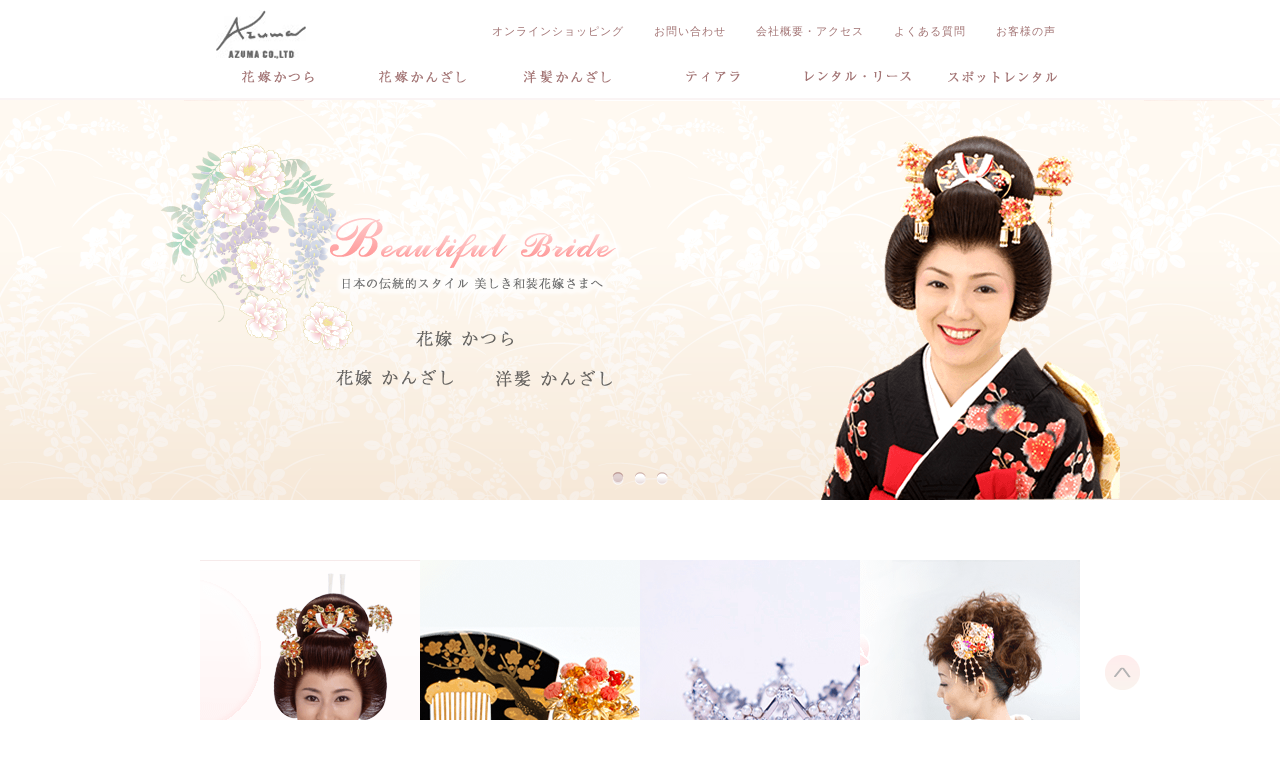

--- FILE ---
content_type: text/html
request_url: http://www.azmjp.com/
body_size: 3566
content:
<head>

<script type="text/javascript">
// iPhone または、Android の場合は振り分けを判断
if (
    ((navigator.userAgent.indexOf('iPhone') > 0 &&
    navigator.userAgent.indexOf('iPad') == -1) ||
    navigator.userAgent.indexOf('iPod') > 0 ||
    navigator.userAgent.indexOf('Android') > 0)) {
         {
            location.href = 'http://www.azmjp.com/sp/index.html';
        }
}
</script>
</head>
<!DOCTYPE html>
<html lang="ja">
<head>
<meta charset="UTF-8">
<title>結婚式のかつら・かんざし・ティアラ；株式会社アズマ</title>
<meta name="keywords" content="結婚,式,かつら,かんざし,ティアラ,花嫁,日本髪,レンタル" />
<meta name="description" content="結婚式に使用する日本髪かつら・かんざし、そしてティアラを製作して全国の結婚式場にレンタルしています。" />
<meta name="viewport" content="width=1200,user-scalable=yes" />
<link rel="stylesheet" href="/assets/styles/default.css">
<link rel="stylesheet" href="/assets/styles/top.css">
<script src="/assets/scripts/import.js"></script>
<script src="/assets/scripts/top.js"></script>


</head>

<body id="TOP">



<header id="globalHeader">
	<h1><a href="/"><img src="/assets/images/shared/logo.png" alt="AZUMA CO.,LTD"/></a></h1>
	<ul>
		<li><a href="/contents/voice.php">お客様の声</a></li>
		<li><a href="/contents/faq.php">よくある質問</a></li>
		<li><a href="/access#access">会社概要・アクセス</a></li>
		<li><a href="/contact">お問い合わせ</a></li>
		<li><a href="http://azm.shop-pro.jp/" target="_blank">オンラインショッピング</a></li>
	</ul>
</header><!-- /#globalHeader -->

<nav id="globalNavi">
	<ul>
		<li class="gnavi_01 "><a href="/product/katsura.php">花嫁かつら</a><span></span></li>
		<li class="gnavi_02 "><a href="/product/kanzashi.php">花嫁かんざし</a><span></span></li>
		<li class="gnavi_03 "><a href="/product/youhatsu.php">洋髪かんざし</a><span></span></li>
		<li class="gnavi_04 "><a href="/product/tiara.php">ティアラ</a><span></span></li>
		<li class="gnavi_05 "><a href="/rentallease/lease.php">レンタル･リース</a><span></span></li>
		<li class="gnavi_06 "><a href="/rentallease">スポットレンタル</a><span></span></li>
	</ul>
</nav><!-- /#globalNavi -->

<div id="mainVisual">
	<p>
		<a href="javascript:;" class="active">1</a>
		<a href="javascript:;">2</a>
		<a href="javascript:;">3</a>
	</p>
	<ul>
		<li id="slide_01">
			<a href="javascript:;">
				<div class="inner">
					<p class="img1"><img src="/assets/images/top/slide01/img1.png" alt=""/></p>
					<p class="img2"><img src="/assets/images/top/slide01/img2.png" alt=""/></p>
					<p class="text1"><img src="/assets/images/top/slide01/text1.png" alt=""/></p>
					<p class="text2"><img src="/assets/images/top/slide01/text2.png" alt=""/></p>
					<p class="text3"><img src="/assets/images/top/slide01/text3.png" alt=""/></p>
					<p class="text4"><img src="/assets/images/top/slide01/text4.png" alt=""/></p>
					<p class="text5"><img src="/assets/images/top/slide01/text5.png" alt=""/></p>
				</div>
			</a>
		</li><!-- /#slide_01 -->

		<li id="slide_02">
			<a href="javascript:;">
				<div class="inner">
					<p class="img1"><img src="/assets/images/top/slide02/img1.png" alt=""/></p>
					<p class="text1"><img src="/assets/images/top/slide02/text1.png" alt=""/></p>
					<p class="text2"><img src="/assets/images/top/slide02/text2.png" alt=""/></p>
				</div>
			</a>
		</li><!-- /#slide_02 -->

		<li id="slide_03">
			<a href="javascript:;">
				<div class="inner">
					<p class="text1"><img src="/assets/images/top/slide03/text1.png" alt=""/></p>
					<p class="text2"><img src="/assets/images/top/slide03/text2.png" alt=""/></p>
				</div>
			</a>
		</li><!-- /#slide_03 -->
	</ul>
</div>

<article id="main">
	<section id="product">
		<ul>
			<li>
				<a href="/product/katsura.php">
					<figure><img src="/assets/images/top/product_img1.png" alt="花嫁かつら"/></figure>
					<h1><img src="/assets/images/top/product_title1.png" alt="花嫁かつら"/></h1>
					<p>セミオーダーで結いあげる<br/>軽くて美しい人毛のかつら</p>
				</a>
			</li>
			<li>
				<a href="/product/kanzashi.php">
					<figure><img src="/assets/images/top/product_img2.png" alt="花嫁かんざし"/></figure>
					<h1><img src="/assets/images/top/product_title2.png" alt="花嫁かんざし"/></h1>
					<p>かつらに合わせる華やかな<br/>７点セットの婚礼かんざし</p>
				</a>
			</li>
			<li>
				<a href="/product/tiara.php">
					<figure><img src="/assets/images/top/product_img3.png" alt="ティアラ&amp;クラウン"/></figure>
					<h1><img src="/assets/images/top/product_title3.png" alt="ティアラ&amp;クラウン"/></h1>
					<p>SETのデザイン<br/>ティアラ＆イヤリング・ネックレス</p>
				</a>
			</li>
			<li>
				<a href="/product/youhatsu.php">
					<figure><img src="/assets/images/top/product_img4.png" alt="洋髪かんざし"/></figure>
					<h1><img src="/assets/images/top/product_title4.png" alt="洋髪かんざし"/></h1>
					<p>和装花嫁の伝統的スタイルを<br/>完成させる 和のかんざし</p>
				</a>
			</li>
		</ul>
	</section><!-- /#menu -->

	<div id="underWrapper">
		<section id="menu">
			<ul>
				<li class="odd">
					<figure><a href="/rentallease/"><img src="/assets/images/top/menu_img1.png" alt="スポットレンタル"/></a></figure>
					<h1><a href="/rentallease/"><img src="/assets/images/top/menu_title1.png" alt="スポットレンタル"/></a></h1>
					<p><a href="/rentallease/">花嫁かつらのかんざし付きレンタルを１回単位でご利用いただけます。かつらはセミオーダーで結い上げます。</a></p>
					<p class="link"><a href="/rentallease/"><img src="/assets/images/top/link_detail.png" alt="詳細へ"/></a></p>
				</li>
				<li class="even">
					<figure><a href="/rentallease/lease.php"><img src="/assets/images/top/menu_img2.png" alt="レンタル･リース"/></a></figure>
					<h1><a href="/rentallease/lease.php"><img src="/assets/images/top/menu_title2.png" alt="レンタル･リース"/></a></h1>
					<p><a href="/rentallease/lease.php">商品はレンタル・リースでお届けします。年間契約でご利用いただくシステムです。</a></p>
					<p class="link"><a href="/rentallease/lease.php"><img src="/assets/images/top/link_detail.png" alt="詳細へ"/></a></p>
				</li>
				<li class="row2 odd">
					<figure><a href="/about/"><img src="/assets/images/top/menu_img3.png" alt="ABOUT US"/></a></figure>
					<h1><a href="/about/"><img src="/assets/images/top/menu_title3.png" alt="ABOUT US"/></a></h1>
					<p>
						<a href="/about/">
							<strong>アズマについて</strong>
							結婚式という大切な場面でご使用いただく花嫁かつら・かんざし・ティアラを製作しています。
						</a>
					</p>
					<p class="link"><a href="/about"><img src="/assets/images/top/link_detail.png" alt="詳細へ"/></a></p>
				</li>
				<li class="row2 even">
					<figure><a href="http://azmjp.com/product/edel.php"><img src="/assets/images/top/menu_edel.png" alt="ティアラ・エーデル"/></a></figure>
					<h1><a href="http://azmjp.com/product/edel.php"><img src="/assets/images/top/menu_title4.png" alt="NEW ITEMS"/></a></h1>
					<p>
						<!--<a href="/contents/new_item.php">-->
                        <a href="http://azmjp.com/product/edel.php">
							<strong>新商品のご紹介</strong>
							ティアラ・エーデルのフルラインアップ完成しました。<br/>
						</a>
					</p>
					<p class="link"><a href="http://azmjp.com/product/edel.php"><img src="/assets/images/top/link_detail.png" alt="詳細へ"/></a></p>
				</li>
			</ul>
		</section><!-- /#menu -->

		<section id="topics">
			<p class="left">
				<img src="/assets/images/top/bnr_foot_left.png" alt=""/>
			</p>
			<div>
				<h1><img src="/assets/images/top/topics_title.png" alt="TOPICS"/></h1>
              				<ul>
                更新日2022年10月6日<br /><br />
                <li><a href="http://azmjp.com/sp/edel_full.html">エーデルフルラインアップ完成しました。ティアラ・ネックレス・イヤリング・ブレスレット・ヘアアクセサリーが統一されたデザインでお楽しみいただけます。</a></li>
                                        <li>ファーザーズブローチ、ラペルピンの製造を始めました。全国の有名式場でレンタル開始！<a href="http://azumaofficial.blog.fc2.com/">詳しくはこちら＞＞＞</a></li>
                                        <li>舞妓かつら「割れしのぶ」新発売！地髪で結い上げたような雰囲気を醸し出す、新しいタイプのかつらです。<a href="http://azm.shop-pro.jp/?pid=98095088"><font color="red">詳細はこちら＞＞＞</font></a>
                                        </li>
                                        <li>見えないネットを使用して、垂髪を製作しました。<a href="http://azumaofficial.blog.fc2.com/" target="_blank"><font color="red">詳細はこちら＞＞＞</font></a></li>
                                        
					<li><a href="/estimate/katsura.php">かつらレンタル、メイク＆着付けご希望の方はこちらからどうぞ</a></li>
					
				</ul>
			</div>
			<p class="right">
            <!--
				<a href="http://www.mitsuyoshi-make.com/makeup_lab_schedule/" target="_blank"><img src="/assets/images/top/bnr_foot_right.png" alt=""/></a>
			</p>
		</section>/#topics -->
	</div><!-- /#underWrapper -->

</article><!-- /#main -->

<footer id="globalFooter">
	<div class="inner">
		<ul>
			<li><a href="/access">会社概要</a></li>
			<li class="separate">|</li>
			<li><a href="/access/recruit.php">リクルート</a></li>
			<li class="separate">|</li>
			<li><a href="/sitemap">サイトマップ</a></li>
		</ul>
		<p>
			<img src="/assets/images/shared/logo_footer.png" alt="AZUMA CO.,LTD"/><br/>
			<small>Copyright &copy; Azuma Co., Ltd, All Rights Reserved.</small>
		</p>
		<p id="toTop"><a href="#TOP"><img src="/assets/images/shared/to_top.png" alt="ページの先頭へ" /></a></p>
	</div>
</footer><!-- /#globalFooter -->


<script>
  (function(i,s,o,g,r,a,m){i['GoogleAnalyticsObject']=r;i[r]=i[r]||function(){
  (i[r].q=i[r].q||[]).push(arguments)},i[r].l=1*new Date();a=s.createElement(o),
  m=s.getElementsByTagName(o)[0];a.async=1;a.src=g;m.parentNode.insertBefore(a,m)
  })(window,document,'script','//www.google-analytics.com/analytics.js','ga');

  ga('create', 'UA-55382138-1', 'auto');
  ga('send', 'pageview');
</script>


</body>
</html>

--- FILE ---
content_type: text/css
request_url: http://www.azmjp.com/assets/styles/default.css
body_size: 918
content:
@charset "utf-8";
/**********************************************
インポート・初期化・再定義用CSS
***********************************************/

/* インポート
-------------------------------------------------------------*/
@import url(layout.css);
@import url(shared.css);

/* 初期化・再定義
-------------------------------------------------------------*/

* {
	margin:0;
	padding:0;
    letter-spacing:1px;
}

html,
body {
    font-family: 'メイリオ',Meiryo,Verdana,Arial,sans-serif,'ＭＳ Ｐゴシック','ヒラギノ丸ゴ Pro W4','Hiragino Maru Gothic Pro',Osaka;
    font-size: 12px;
	height:100%;
}

body {
	line-height: 18px;
    color:#595959;
}

h1,h2,h3,h4,h5,h6,p,table,th,td,ul,ol,li,dl,dt,dd,caption{
	font-weight:normal;
}

ul ,
ol {
    list-style: none;
    min-height:1px;
}
ul:after ,
ol:after {
    content:"";clear:both;height:0;display:block;visibility:hidden;
}
img {
    border: 0;
}
a {
    color: #595959;
    outline: 0;
	text-decoration:none;

}
a:hover {
	text-decoration:none;

}
button {
    border: none;
    background: 0;
    margin: 0;
    padding: 0;
    line-height: 1.0;
    cursor: pointer;
}
table {
    display: table;
    border-collapse: collapse;
    border-spacing: 2px;
}
table th,
table td {
	padding:8px 8px;
}

table tbody th {
	text-align:left;
}

table p,
table ul,
table ol,
table dl {
	margin:0;
}
ul,ol {
	list-style:none;
}
form {
	margin:0;
	padding:0;
}
input,select,textarea,button {
    margin:0;
    font-family: 'メイリオ',Meiryo,Verdana,Arial,sans-serif,'ＭＳ Ｐゴシック','ヒラギノ丸ゴ Pro W4','Hiragino Maru Gothic Pro',Osaka;
}

label input {
    vertical-align: middle;
}

/* for legacy browsers */
article,aside,canvas,details,figcaption,figure,
footer,header,hgroup,menu,nav,section,summary{
	display:block;
}

select {
    border:1px solid #D6D6D6;
}

--- FILE ---
content_type: text/css
request_url: http://www.azmjp.com/assets/styles/top.css
body_size: 1977
content:
@charset "utf-8";
/**********************************************
toppage CSS
***********************************************/

/* mainVisual
--------------------------------------------------------*/

#mainVisual {
	height: 400px;
	margin: 0 auto;
	position: relative;
}

#mainVisual > p {
	text-align: center;
	position: absolute;
	width: 100px;
	left:50%;
	margin-left: -50px;
	z-index:999;
	bottom:10px;
}

#mainVisual > p a {
	margin: 0 3px;
	text-indent: -10000px;
	display: inline-block;
	vertical-align: top;
	zoom: 1; /* Fix for IE7 */
	*display: inline; /* Fix for IE7 */
	width: 12px;
	height: 13px;
	background: url(../images/top/circle_off.png) no-repeat;
}

#mainVisual > p a.active {
	background: url(../images/top/circle_on.png) no-repeat;
}

#mainVisual ul > li {
	width: 100%;
	height: 400px;
	margin: 0 auto;
	position:absolute;
	left:0;
	top:0;
}

#mainVisual ul > li * {
	vertical-align: bottom;
}

#mainVisual ul > li .inner {
	margin: 0 auto;
	position: relative;
	height: 100%;
}

#mainVisual ul > li .inner > * {
	position: absolute;
}

#mainVisual ul > li a {
	cursor:default !important;
}

/** 01 **/

#mainVisual ul > li#slide_01 {background: url(../images/top/slide01/bg.png) repeat-x;display:none;}
#mainVisual ul > li#slide_01 .img1 {right:0px;bottom:0px;}
#mainVisual ul > li#slide_01 .img2 {left:0px;top:45px;}
#mainVisual ul > li#slide_01 .text1 {left:160px;top:110px;}
#mainVisual ul > li#slide_01 .text2 {left:160px;top:170px;}
#mainVisual ul > li#slide_01 .text3 {left:256px;top:230px;}
#mainVisual ul > li#slide_01 .text4 {left:176px;top:270px;}
#mainVisual ul > li#slide_01 .text5 {left:336px;top:270px;}

/** 02 **/

#mainVisual ul > li#slide_02 {background: url(../images/top/slide02/bg.png) center center no-repeat;display:none;}
#mainVisual ul > li#slide_02 .img1 {left:85px;top:58px;}
#mainVisual ul > li#slide_02 .text1 {left:172px;top:132px;}
#mainVisual ul > li#slide_02 .text2 {left:222px;top:245px;}

/** 03 **/

#mainVisual ul > li#slide_03 {background: url(../images/top/slide03/bg.png) center center no-repeat;display:none;}
#mainVisual ul > li#slide_03 .text1 {left:132px;top:170px;}
#mainVisual ul > li#slide_03 .text2 {left:162px;top:280px;}

/* main & wrapper
--------------------------------------------------------*/

#underWrapper {
	background: url(../images/shared/bg_type1.png);
	padding-bottom: 90px;
}

#underWrapper section {
	width: 730px !important;

}

/* product
--------------------------------------------------------*/

#product {
	padding:0 0 90px 0;
}

#product ul {
	margin: 0 auto;
	letter-spacing: -.40em;
	text-align: center;
	width: 880px;
	overflow:hidden;
	white-space: nowrap;
}

#product ul li {
	letter-spacing: normal;
	display: inline-block;
	vertical-align: top;
	zoom: 1; /* Fix for IE7 */
	*display: inline; /* Fix for IE7 */
	width: 25%;
}

#product ul li figure {
	width: 100%;
	height: 260px;
	position: relative;
	overflow:hidden;
	text-align: center;
}

#product ul li figure img {
	position: absolute;
	right:-7px;
	top:0;
}

#product ul li h1 img {
	max-width:100%;
}

#product ul li h1 {
	padding: 25px 0 15px;
}

#product ul li p {
	font-size: 12px;
}

/* menu
--------------------------------------------------------*/

#menu {
	width: 730px;
	margin: 0 auto;
	padding: 70px 0 30px;
	background: url(../images/top/menu_frame.png) center 65px no-repeat;
}

#menu ul {
	letter-spacing: -.40em;
	text-align: center;
}

#menu li {
	letter-spacing: normal;
	display: inline-block;
	vertical-align: top;
	zoom: 1; /* Fix for IE7 */
	*display: inline; /* Fix for IE7 */
	width: 335px;
	text-align: left;
	padding-bottom:10px;
	position: relative;
	height: 165px;
}

#menu li.odd {padding-right: 30px;}
#menu li.even {padding-left: 30px;}
#menu li.row2 {padding-top: 20px;}

#menu li figure {
	float:right;
}

#menu li h1 ,
#menu li strong {
	display: block;
	font-size: 105%;
	margin-bottom: 10px;
}

#menu li p {
	width: 160px;
}

#menu li p strong {
	font-weight: normal;
}

#menu li p.link {
	position: absolute;
	left:0px;
	bottom:20px;
}

#menu li.row2 p.link {
	bottom:10px;
}

#menu li.even p.link {
	left:30px;
}

/* topics
--------------------------------------------------------*/

#topics {
	border-top: 1px solid #FCE1E1;
	padding-top: 20px;
	min-height: 1px;
}

#topics:after {
	content: '';clear: both;height: 0;display: block;visibility:hidden;
}

#topics p.left {
	float:left;
}

#topics p.right {
	float:right;
}

#topics > div {
/*	height: 122px;
	overflow:hidden;*/
	position: relative;
	top:5px;
	left:20px;
	float:left;
	width: 326px;
}

#topics > div h1 {
	height: 14px;
	line-height: 14px;
	vertical-align: top;
	overflow: hidden;
	padding: 10px 0 20px;
}

#topics > div h1 img {
	line-height: 14px;
	vertical-align: top;
}

#topics > div ul {
	padding:0 20px 0 0;
}

#topics > div li {
	display:block;
	margin-bottom: 10px;
	padding-left: 20px;
	background:url(../images/shared/point.png) 10px 7px no-repeat;
}

/*
 * CSS Styles that are needed by jScrollPane for it to operate correctly.
 *
 * Include this stylesheet in your site or copy and paste the styles below into your stylesheet - jScrollPane
 * may not operate correctly without them.
 */

.jspContainer
{
	overflow: hidden;
	position: relative;
}

.jspPane
{
	position: absolute;
}

.jspVerticalBar
{
	position: absolute;
	top: 0;
	right: 0;
	width: 10px;
	height: 100%;
	background: red;
}

.jspHorizontalBar
{
	position: absolute;
	bottom: 0;
	left: 0;
	width: 100%;
	height: 16px;
	background: red;
}

.jspCap
{
	display: none;
}

.jspHorizontalBar .jspCap
{
	float: left;
}

.jspTrack
{
	background: #F4F4F4;
	position: relative;
}

.jspDrag
{
	background: #FFCCCC;
	position: relative;
	top: 0;
	left: 0;
	cursor: pointer;
}

.jspHorizontalBar .jspTrack,
.jspHorizontalBar .jspDrag
{
	float: left;
	height: 100%;
}

.jspArrow
{
	background: #50506d;
	text-indent: -20000px;
	display: block;
	cursor: pointer;
	padding: 0;
	margin: 0;
}

.jspArrow.jspDisabled
{
	cursor: default;
	background: #80808d;
}

.jspVerticalBar .jspArrow
{
	height: 16px;
}

.jspHorizontalBar .jspArrow
{
	width: 16px;
	float: left;
	height: 100%;
}

.jspVerticalBar .jspArrow:focus
{
	outline: none;
}

.jspCorner
{
	background: #eeeef4;
	float: left;
	height: 100%;
}

/* Yuk! CSS Hack for IE6 3 pixel bug :( */
* html .jspCorner
{
	margin: 0 -3px 0 0;
}

--- FILE ---
content_type: text/css
request_url: http://www.azmjp.com/assets/styles/layout.css
body_size: 188
content:
@charset "utf-8";
/**********************************************
レイアウトCSS
***********************************************/

/* layout
-------------------------------------------------------------*/

header#globalHeader ,
nav#globalNavi ul ,
article#main section ,
.inner {
	width: 960px;
	margin: 0 auto;
}

--- FILE ---
content_type: text/css
request_url: http://www.azmjp.com/assets/styles/shared.css
body_size: 2653
content:
@charset "utf-8";
/**********************************************
共通CSS
***********************************************/

/* global header
--------------------------------------------------------*/

header#globalHeader {
	min-height: 1px;
	height: 50px;
	line-height: 50px;
	padding: 10px 0 0;
}

header#globalHeader:after {
	content: '';clear: both;height: 0;display: block;visibility:hidden;
}

header#globalHeader h1 {
	float:left;
	margin-left: 56px;
}

header#globalHeader ul {
	float:right;
	margin-right: 64px;
	padding-top: 8px;
}

header#globalHeader ul li {
	float:right;
}

header#globalHeader ul li a {
	display: block;
	height: 27px;
	line-height: 27px;
	margin-left: 30px;
	color:#A37575;
	font-size: 11px;
}

/* global navi
--------------------------------------------------------*/

nav#globalNavi {
	clear:both;
	padding-bottom: 5px;
	border-bottom: 2px solid #FAF4F4;
}


nav#globalNavi ul {
	letter-spacing: -.40em;
	text-align: center;
}

nav#globalNavi ul li {
	letter-spacing: normal;
	display: inline-block;
	vertical-align: top;
	zoom: 1; /* Fix for IE7 */
	*display: inline; /* Fix for IE7 */
	position: relative;
	width: 145px;
	height: 33px;
}


nav#globalNavi ul li span {
	display: block;
	width: 145px;
	height: 33px;
	background: url(../images/shared/gnavi/active_bg.png);
	opacity: 0;
	-moz-opacity: 0;
	filter: alpha(opacity=0);
}

nav#globalNavi ul li.active span {
	opacity: 1;
	-moz-opacity: 1;
	filter: alpha(opacity=100);
}

nav#globalNavi ul li a {
	display:block;
	height: 33px;
	text-indent:-10000px;
	background: url(../images/shared/gnavi/gnavi.png);
	position: absolute;
	left:0;
	top:0;
	z-index:2;
}

nav#globalNavi ul li.gnavi_01 a {width: 145px;background-position:0 0;}
nav#globalNavi ul li.gnavi_02 a {width: 145px;background-position:-145px 0;}
nav#globalNavi ul li.gnavi_03 a {width: 146px;background-position:-290px 0;}
nav#globalNavi ul li.gnavi_04 a {width: 145px;background-position:-435px 0;}
nav#globalNavi ul li.gnavi_05 a {width: 145px;background-position:-580px 0;}
nav#globalNavi ul li.gnavi_06 a {width: 145px;background-position:-725px 0;}

/* topicPath
--------------------------------------------------------*/

#topicPath {
	width: 794px;
	margin-left: -397px;
	position: absolute;
	z-index:9;
	top:120px;
	left:50%;
}

#topicPath ul {
	letter-spacing: -.40em;
}

#topicPath ul li {
	display: inline-block;
	vertical-align: top;
	zoom: 1; /* Fix for IE7 */
	*display: inline; /* Fix for IE7 */
	letter-spacing: 1px;
	font-size: 10px;
}

#topicPath ul li span {
	margin: 0 12px;
}

/* main
--------------------------------------------------------*/

article#main {
	padding-top: 60px;
}

/* global footer
--------------------------------------------------------*/

footer#globalFooter {
	height: 216px;
	background: url(../images/shared/footer_bg.png) 0 0 repeat-x;
}

footer#globalFooter .inner {
	position: relative;
}

footer#globalFooter ul {
	float:right;
	min-height: 1px;
	padding: 20px 0 0;
	margin-right: 64px;
	position:relative;
	z-index:999;
}

footer#globalFooter ul:after {
	content: '';clear: both;height: 0;display: block;visibility:hidden;
}

footer#globalFooter ul li {
	float:left;
	color:#999;
}

footer#globalFooter ul li.separate {
	padding: 0 20px;
}

footer#globalFooter ul li a {
	color:#999;
	font-size: 11px;
}

footer#globalFooter p {
	clear:both;
	text-align: center;
}

footer#globalFooter p img {
	margin: 10px;
}

footer#globalFooter p small {
	color:#999;
}

/* toTop
--------------------------------------------------------*/

#toTop {
	width: 1020px;
	text-align: right !important;
	position:fixed;
	bottom:20px;
	left:50%;
	margin-left: -510px;
	z-index:50;
}

#toTop.stop {
	width:auto;
	position:absolute;
	right:-30px;
	top:-60px;
	margin-left: 0;
}

/* styles
-------------------------------------------------------------*/

/* layout */

.alignCenter	{text-align:center;}
.alignRight		{text-align:right;}
.alignLeft		{text-align:left;}

.floatRight	{float:right;}
.floatLeft	{float:left;}

.clear		{clear:both;}
.clearfix:after	{
	content: "";
	clear: both;
	height: 0;
	display: block;
	visibility: hidden;
}

/* image */

.imgRight 	{float:right;margin:0 0 20px 20px;}
.imgLeft	{float:left;margin:0 20px 20px 0;}

/* margin */

.mgnT5	{margin-top:5px;}
.mgnT10	{margin-top:10px;}
.mgnT20 {margin-top:20px;}

.mgnR5	{margin-right:5px;}
.mgnR10	{margin-right:10px;}
.mgnR20 {margin-right:20px;}

.mgnB5	{margin-bottom:5px;}
.mgnB10	{margin-bottom:10px;}
.mgnB20 {margin-bottom:20px;}

.mgnL5	{margin-left:5px;}
.mgnL10	{margin-left:10px;}
.mgnL20 {margin-left:20px;}
.mgnL30 {margin-left:30px;}
.mgnL40 {margin-left:40px;}

/* padding */


.pdgB5	{padding-bottom:5px;}
.pdgB10	{padding-bottom:10px;}
.pdgB20 {padding-bottom:20px;}

/* opacity */

.op10 {filter: alpha(opacity=10);-moz-opacity:0.10;opacity:0.10;}
.op20 {filter: alpha(opacity=20);-moz-opacity:0.20;opacity:0.20;}
.op30 {filter: alpha(opacity=30);-moz-opacity:0.30;opacity:0.30;}
.op40 {filter: alpha(opacity=40);-moz-opacity:0.40;opacity:0.40;}
.op50 {filter: alpha(opacity=50);-moz-opacity:0.50;opacity:0.50;}
.op60 {filter: alpha(opacity=60);-moz-opacity:0.60;opacity:0.60;}
.op70 {filter: alpha(opacity=70);-moz-opacity:0.70;opacity:0.70;}
.op80 {filter: alpha(opacity=80);-moz-opacity:0.80;opacity:0.80;}
.op90 {filter: alpha(opacity=90);-moz-opacity:0.90;opacity:0.90;}

/* position */

.static		{position:static;}
.relative	{position:relative;}
.absolute	{position:absolute;}

/* display */

.none	{display:none;}
.block	{display:block;}

/* visibility */

.visible	{visibility:visible;}
.hidden		{visibility:hidden;}

/* reset */

.reset {
	margin:0 !important;
	padding:0 !important;
	border:0 !important;
}

/* common classes
--------------------------------------------------------*/

/* movie
--------------------------------------------------------*/

#movie {
	width:auto !important;
	border-top: 4px solid #fff;
}

#movie.withBg {
	padding-top: 30px;
	background: url(../images/shared/bg_gray.png) top left repeat-x #F8F5F5;
}

#movie .inner {
	padding-bottom: 30px;
	width: 672px;
}

#movie.withBg .inner {
	background: url(../images/shared/movie_img.png) bottom right no-repeat;
}

#movie h1 {
	text-align: center;
	padding: 40px 0 30px;
	background: url(../images/tiara/part_border.png) bottom repeat-x;
}

#movie ul {
	letter-spacing: -.40em;
	padding: 30px 0 60px;
	text-align: center;
}

#movie ul li {
	display: inline-block;
	vertical-align: top;
	zoom: 1; /* Fix for IE7 */
	*display: inline; /* Fix for IE7 */
	letter-spacing: normal;
	width: 212px;
	text-align: left;
}

#movie ul li.center {
	margin: 0 20px;
}

#movie ul li figcaption {
	margin: 5px 0 13px;
	font-size: 11px;
}

#movie ul li figcaption span {
	display: block;
	font-weight: bold;
	font-size: 14px;
}

#movie ul li figure img {
	width: 100%;
	height: 150px;
	border:1px solid #ccc;
}

/*--------------------------------------------------------*/

#mfilter {
	display: none;
	position:fixed;
	left:0;
	top:0;
	width: 100%;
	height: 100%;
	background: #fff;
	opacity: 0.5;
	-moz-opacity: 0.5;
	filter: alpha(opacity=50);
	z-index:998;
}

.popupContainerm {
	display: none;
	position:fixed;
	top:50%;
	left:50%;
	width: 640px;
	height: 360px;
	margin-left: -320px;
	margin-top: -180px;
	border-top: 1px solid #fff;
	border-bottom: 1px solid #fff;
	box-shadow:0 0 50px rgba(0,0,0,0.2);
	z-index:999;
}

.popupContainerm > span {
	position: absolute;
}

.popup_close_m {right:-60px;top:0px;}

/* rental
--------------------------------------------------------*/

#rental {
	width: 829px !important;
	padding-bottom: 50px;
	padding-top: 40px;
}

#rental h1 {
	height: 57px;
	overflow: hidden;
	position: relative;
}

#rental h1 span {
	width: 100%;
	display: block;
	text-align: center;
	color:#996666;
	font-size: 11px;
	position: absolute;
	bottom:6px;
	left:0;
}

#rental .wrap {
	position: relative;
	border-right: 1px solid #E4C9B0;
	border-left: 1px solid #E4C9B0;
	background: #fff;
}

#rental .wrap > span {
	background: #fff;
	display: block;
	height: 10px;
	position: absolute;
	left:-1px;
	bottom:-5px;
	z-index:3;
}

#rental .wrap > span img {
	vertical-align: top;
}

#rental .wrap ul {
	letter-spacing: -.40em;
	border-bottom: 1px solid #E4C9B0;
	background: url(../images/shared/rental_border_v.png) center top repeat-y;
}

#rental .wrap ul li {
	display: inline-block;
	vertical-align: top;
	zoom: 1; /* Fix for IE7 */
	*display: inline; /* Fix for IE7 */
	letter-spacing: normal;
	padding: 40px 0 90px;
	width: 50%;
	height: 100px;
}

*+html #rental .wrap ul li {
	width: 49.5%;
}

#rental .wrap ul li.rental1 {
	background: url(../images/shared/rental_img1.png) 48px 40px no-repeat;
}

#rental .wrap ul li.rental2 {
	background: url(../images/shared/rental_img2.png) 48px 40px no-repeat;
}

#rental .wrap ul li.rental1 > p ,
#rental .wrap ul li.rental2 > p {
	margin-bottom: 10px;
	padding-left: 220px;
}

#rental .wrap ul li.rental1 > span ,
#rental .wrap ul li.rental2 > span {
	display: block;
	width: 150px;
	padding-left: 236px;
}

#rental .wrap > p {
	text-align: center;
	padding: 20px 0;
}

/****/

#rental.type2 .rental1 ,
#rental.type2 .rental2 {
	border-bottom: 1px solid #EAD4C0;
}

#rental.type2 .rental3 ,
#rental.type2 .rental4 {
}

#rental.type2 .rental3 {
	text-align: center;
}

#rental.type2 .rental3 h2 {
	margin-bottom: 10px;
}

#rental.type2 .rental3 p {
	color:#9F6F6F;
}

#rental.type2 .rental4 {
	text-align: center;
	padding: 68px 0 0 0;
}

/*--------------------------------------------------------*/

.error {
	color:red;
}

--- FILE ---
content_type: application/javascript
request_url: http://www.azmjp.com/assets/scripts/common.js
body_size: 2447
content:
$(function(){
	opacity();
	$(window).scroll(function(){toTop();});
	$('a[href^="#"]').SmoothScroll({
		duration : 1000,
		easing : 'easeOutQuint'
	});

	//gnavi hover
	$('#globalNavi li').not(".active").hover(
		function(){
			$("a",this).stop(true,false).animate({top:"-5px"},200,function(){
				$(this).animate({top:"+=5px"},200);
			});
			$("span",this).stop(true,false).animate({opacity:1},300);
		},
		function(){
			$("span",this).stop(true,false).animate({opacity:0},300);
		}
	);

	//movie
	var $mfilter = $('#mfilter');
	var $pMovie = $('#pMovie');
	$('#movie a').click(function(){
		var id = $(this).data("id");
		if(id == ""){return;}
		var tag = '<iframe width="640" height="360" src="//www.youtube-nocookie.com/embed/' + id + '" frameborder="0" allowfullscreen id="ytPlayer"></iframe>';

		$mfilter.fadeIn(500,function(){
			$('.movie',$pMovie).html(tag);
			$pMovie.stop(true,false).css({"opacity":0}).show().animate({opacity:1},1000,"easeOutBack");
		});
	});


	$('#mfilter, .popup_close_m').on('click',function(){
		if($mfilter.is(':animated')){return;}
		$('#ytPlayer').attr('src',"");
		$pMovie.stop(true,false).animate({opacity:0},500,"easeInBack",function(){
			$(this).hide();
			$mfilter.fadeOut(500);
		});
	});


});

var toTop = function(){
	var mt 			= 200;
	var elem		= $('#toTop');
	var add			= 'stop';
	var scrollTop 	= $(window).scrollTop();
	var limDistance	= $(document).height()-$(window).height()-$('#globalFooter').height()+20;

	// スクロール・リサイズ処理
	(scrollTop < mt) ? elem.animate(true,false).fadeOut(300) : elem.animate(true,false).fadeIn(300);
	(scrollTop > limDistance) ? elem.addClass(add) : elem.removeClass(add);
}

var opacity = function(){
	var op			=.5;
	var time		= 500;
	var elem		= $('a,button,input[type="image"]');
	var reverseElem	= $('#toTop a');
	var notElem		= $('#globalNavi a, #catalogSide .btns a, #contactHead a');

	elem
	.not(notElem)
	.not(reverseElem)
	.on({
		'mouseenter':function(){
			$(this).stop(true,true).animate({opacity:op},time);
		},
		'mouseleave':function(){
			$(this).stop(true,true).animate({opacity:'1'},time);
		}
	});

	reverseElem
	.not(notElem)
	.css({opacity:op})
	.on({
		'mouseenter':function(){
			$(this).stop(true,true).animate({opacity:1},time);
		},
		'mouseleave':function(){
			$(this).stop(true,true).animate({opacity:op},time);
		}
	});
}

--- FILE ---
content_type: application/javascript
request_url: http://www.azmjp.com/assets/scripts/top.js
body_size: 4253
content:
$(function(){

	/* トピックスのスクロール
	--------------------------------------------------------*/

	$('#topics > div').jScrollPane();

	/* 製品のオンマウス
	--------------------------------------------------------*/

	$('#product ul li').on({
		"mouseenter":function(){
			$(this).stop(true,false).animate({width:'37%'},300);
			$("img",this).stop(true,false).animate({right:'0px'},300);
			var $tar = $('#product ul li').not(this);
			$tar.stop(true,false).animate({width:'21%'},300);
			$('p',$tar).stop(true,false).animate({"font-size":"9px"},300);
			$("img",$tar).stop(true,false).animate({right:'-7px'},300);
		},
		"mouseleave":function(){
			$('#product ul li').stop(true,false).animate({width:'25%'},300);
			$('#product ul li p').stop(true,false).animate({"font-size":"12px"},300);
			$("#product ul li img").stop(true,false).animate({right:'-7px'},300);
		}
	});

	/* animation
	--------------------------------------------------------*/

	var $circle = $("#mainVisual > p");
	var state = 0;

	var $last = $('#slide_03');
	var timer;
	var time = 8000;

	var setCircle = function(i){
		state = i;
		$('a',$circle).removeClass("active");
		$('a:eq(' + i + ')',$circle).addClass("active");
	}

	var slide_01 = function(){

		setCircle(0);

		var $elem = $('#slide_01');
		var $img1 = $('.img1',$elem);
		var $img2 = $('.img2',$elem);
		var $text1 = $('.text1',$elem);
		var $text2 = $('.text2',$elem);
		var $text3 = $('.text3',$elem);
		var $text4 = $('.text4',$elem);
		var $text5 = $('.text5',$elem);

		$("*",$elem).stop(true,true);

		$last.stop(true,false).fadeOut(500,function(){
			$last = $elem;
			$('a > div > *',$elem).stop(true,true).css({opacity:0});
			$elem.hide().fadeIn(500,function(){
				$img1.css({right:"-60px"}).animate({right:"0px",opacity:1},1000,'easeOutQuart');
				$img2.css({top:"-=40px",left:"-40px"}).delay(500).animate({top:"+=40px",left:"+=40px",opacity:1},1000,'easeOutQuart');
				$text1.css({top:"-=30px"}).delay(800).animate({top:"+=30px",opacity:1},1000,'easeOutQuart');
				$text2.css({top:"-=30px"}).delay(1000).animate({top:"+=30px",opacity:1},1000,'easeOutQuart');
				$text3.css({top:"-=30px"}).delay(1800).animate({top:"+=30px",opacity:1},1000,'easeOutQuart');
				$text4.css({top:"-=30px"}).delay(2050).animate({top:"+=30px",opacity:1},1000,'easeOutQuart');
				$text5.css({top:"-=30px"}).delay(2300).animate({top:"+=30px",opacity:1},1000,'easeOutQuart');
			});
		});

		timer = setTimeout(slide_02,time);
	}

	var slide_02 = function(){

		setCircle(1);

		var $elem = $('#slide_02');
		var $img1 = $('.img1',$elem);
		var $text1 = $('.text1',$elem);
		var $text2 = $('.text2',$elem);

		$("*",$elem).stop(true,true);

		$last.stop(true,false).fadeOut(500,function(){
			$last = $elem;
			$('a > div > *',$elem).stop(true,true).css({opacity:0});
			$elem.hide().fadeIn(500,function(){
				$img1.css({left:"-=40px",top:"-=40px"}).animate({top:"+=40px",left:"+=40px",opacity:1},1000,'easeOutQuart');
				$text1.css({top:"-=30px"}).delay(500).animate({top:"+=30px",opacity:1},1000,'easeOutQuart');
				$text2.css({top:"-=30px"}).delay(1300).animate({top:"+=30px",opacity:1},1000,'easeOutQuart');
			});
		});

		timer = setTimeout(slide_03,time);
	}

	var slide_03 = function(){

		setCircle(2);

		var $elem = $('#slide_03');
		var $text1 = $('.text1',$elem);
		var $text2 = $('.text2',$elem);

		$("*",$elem).stop(true,true);

		$last.stop(true,false).fadeOut(500,function(){
			$last = $elem;
			$('a > div > *',$elem).stop(true,true).css({opacity:0});
			$elem.hide().fadeIn(500,function(){
				$text1.css({top:"-=30px"}).delay(500).animate({top:"+=30px",opacity:1},1000,'easeOutQuart');
				$text2.css({top:"-=30px"}).delay(1300).animate({top:"+=30px",opacity:1},1000,'easeOutQuart');
			});
		});

		timer = setTimeout(slide_01,time);
	}

	//btn move

	$('a',$circle).click(function(){
		var i = $('a',$circle).index($(this));
		if(state == i){return;}
		go(i);
	});

	var go = function(n){
		clearTimeout(timer);
		if(n == 0){slide_01();}
		else if(n == 1){slide_02();}
		else if(n == 2){slide_03();}
	}

	//start
	slide_01();


});

--- FILE ---
content_type: text/plain
request_url: https://www.google-analytics.com/j/collect?v=1&_v=j102&a=1265560713&t=pageview&_s=1&dl=http%3A%2F%2Fwww.azmjp.com%2F&ul=en-us%40posix&dt=%E7%B5%90%E5%A9%9A%E5%BC%8F%E3%81%AE%E3%81%8B%E3%81%A4%E3%82%89%E3%83%BB%E3%81%8B%E3%82%93%E3%81%96%E3%81%97%E3%83%BB%E3%83%86%E3%82%A3%E3%82%A2%E3%83%A9%EF%BC%9B%E6%A0%AA%E5%BC%8F%E4%BC%9A%E7%A4%BE%E3%82%A2%E3%82%BA%E3%83%9E&sr=1280x720&vp=1280x720&_u=IEBAAEABAAAAACAAI~&jid=1507845741&gjid=450470161&cid=548983421.1768919874&tid=UA-55382138-1&_gid=792495581.1768919874&_r=1&_slc=1&z=1805129221
body_size: -283
content:
2,cG-S1WL51LGT8

--- FILE ---
content_type: application/javascript
request_url: http://www.azmjp.com/assets/scripts/import.js
body_size: 1019
content:
var path = "/assets/scripts";

document.write('<script src="' + path + '/libs/jquery-1.11.1.min.js"></script>');
document.write('<script src="' + path + '/libs/jquery.easing.1.3.js"></script>');
document.write('<script src="' + path + '/plugins/smoothScroll.js"></script>');
document.write('<script src="' + path + '/plugins/jquery.mousewheel.js"></script>');
document.write('<script src="' + path + '/plugins/jquery.jscrollpane.min.js"></script>');
document.write('<script src="' + path + '/plugins/jquery.simplePagination.js"></script>');
document.write('<script src="' + path + '/common.js"></script>');

//check ie version & load script
var msie=navigator.appVersion.toLowerCase();
msie=(msie.indexOf('msie')>-1)?parseInt(msie.replace(/.*msie[ ]/,'').match(/^[0-9]+/)):0;
if(msie < 9){
	document.write('<script type="text/javascript" src="' + path + '/legacy/html5shiv.js"></script>');
	document.write('<script type="text/javascript" src="' + path + '/legacy/selectivizr-min.js"></script>');
}


